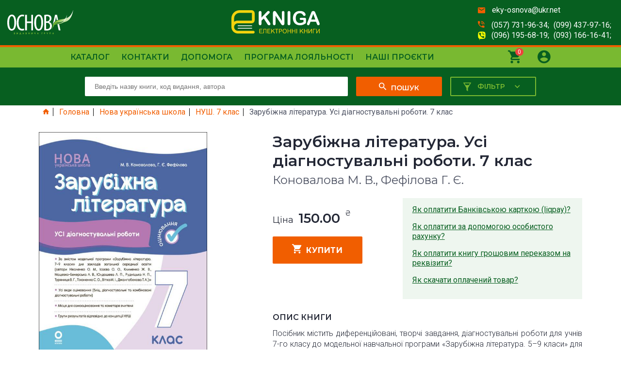

--- FILE ---
content_type: text/html
request_url: https://e-kniga.in.ua/product/Zarubzhna-lteratura-Us-dagnostuvaln-roboti-7-klas/
body_size: 12791
content:
<!DOCTYPE html>
<html lang="en">
<head>
    <meta charset="UTF-8">
    <meta name="viewport" content="width=device-width, initial-scale=1">
    <base href="https://e-kniga.in.ua/" />
    <title>Зарубіжна література. Усі діагностувальні роботи. 7 клас</title>
    <meta name="keywords" content="Зарубіжна література. Усі діагностувальні роботи. 7 клас, скачати, купити">
    <meta name="description" content="Посібник містить диференційовані, творчі завдання, діагностувальні роботи для учнів 7-го класу до модельної навчальної програми «Зарубіжна література. 5–9 класи">

    <link href="https://fonts.googleapis.com/css?family=Roboto:300, 400,500,700&display=swap" rel="stylesheet">
    <link href="https://fonts.googleapis.com/css?family=Montserrat:300,400,500,600,700&display=swap" rel="stylesheet">    <link rel="stylesheet" href="./templates/ebook/styles/styles.css">
    <link rel="stylesheet" href="./templates/ebook/styles/add.css?v=3">
    <script src="./templates/ebook//scripts/jquery-3.4.1.min.js" integrity="sha256-CSXorXvZcTkaix6Yvo6HppcZGetbYMGWSFlBw8HfCJo=" crossorigin="anonymous"></script>
    <script src="./templates/ebook/scripts/jquery.selectric.js"></script>
    <script src="./templates/ebook/scripts/owl.carousel.min.js"></script>
    <script src="./templates/ebook/scripts/jquery.fancybox.js"></script>
    <script src="./templates/ebook/scripts/jquery.mask.js"></script>
    <script src="./templates/ebook/scripts/bpopup.js"></script>
    <script src="./templates/ebook/scripts/main.js"></script>
    <link rel="shortcut icon" href="./templates/ebook/images/favicon-green-newnewnews.png" type="image/png">
<meta name="google-site-verification" content="hZF3fRm8psCC07ipCWCgGQWnA8bDBxrez6fgUIooHIc" />
 

 <!-- Hotjar Tracking Code for e-kniga.in.ua -->
<script>
    (function(h,o,t,j,a,r){
        h.hj=h.hj||function(){(h.hj.q=h.hj.q||[]).push(arguments)};
        h._hjSettings={hjid:80828,hjsv:5};
        a=o.getElementsByTagName('head')[0];
        r=o.createElement('script');r.async=1;
        r.src=t+h._hjSettings.hjid+j+h._hjSettings.hjsv;
        a.appendChild(r);
    })(window,document,'//static.hotjar.com/c/hotjar-','.js?sv=');
</script>

</head>
<body>
    <header>
    <div class="header-top">
        <div class="mobile-nav-btn">
            <i class="zmdi zmdi-menu"></i>
        </div>
        <div class="ebok-logo">
            <a href="/"><img src="./templates/ebook/images/osnova-logo.svg" alt="osnova"></a>
        </div>
        <div class="ebok-logo">
            <a href="/"><img src="./templates/ebook/images/e-kniga-logo.svg" alt="e-kniga"></a>
        </div>
        <ul class="header-links">
            <li>
                <i class="zmdi zmdi-email"></i>
                <a href="mailto:eky-osnova@ukr.net">eky-osnova@ukr.net</a>
            </li>
            <li>
                <i class="zmdi zmdi-phone-in-talk"></i>

                <p>
                    <a href="tel:0577319634">(057) 731-96-34&#059;</a>
                    <a href="tel:0994379716">(099) 437-97-16&#059;</a>
                    <a class="vbr" href="tel:0961956819">(096) 195-68-19&#059;</a>
                    <a href="tel:0931661641">(093) 166-16-41&#059;</a>
                </p>
            </li>
        </ul>
        <ul class="mobile-header-toolbar">
            <li>
                <button class="search-btn">
                    <i class="zmdi zmdi-search"></i>
                </button>
            </li>
            <li>
                <button class="filter-btn">
                    <img src="./templates/ebook/images/filter-24px.svg" alt="">
                    <i class="zmdi zmdi-close"></i>
                </button>
            </li>
            <li>
                <button class="cart-btn">
                    <i class="zmdi zmdi-shopping-cart"></i>
                    <span class="header-cart-count">0</span>
                </button>
            </li>
            <li>
                <button class="user-acc-btn">
                    <i class="zmdi zmdi-account-circle"></i>
                </button>
            </li>
        </ul>
    </div>
    <div class="header-bottom-wrapper">
        <div class="header-bottom">
            <nav>
                <ul>
                    <li>
                        <a href="#">Каталог</a>
                        <div class="open-second-lvl-dropdown">
                            <i class="zmdi zmdi-caret-down"></i>
                        </div>
                        <ul class="drop-drown-menu">
                             <li>
                                <a style="color: #ec1212;" href="listproducts.php?discount=true">Акції та знижки</a>
                            </li>
                                                                                                                                                                                                                                                                                                                          <li>
                                <a href="category/Batkam/">Батькам</a>
                            </li>
                                                                                                                                                                                                                                                                                                                                                                                                                                                                                                                                                                                                                                                                                                                                                                                                                                                                                                                                               <li>
                                <a href="category/Zagalna-metodika/">Загальна методика</a>
                            </li>
                                                                                                                                                                                                                                   <li>
                                <a href="category/ZDO/">ЗДО</a>
                            </li>
                                                                                                                                                                                                                                                                                                                                                                                                                                                                                                                                                                                                                                                                                                                                                                                                                                                                                                                                                                                                                                                                                                                          <li>
                                <a href="category/Nova-ukrainska-shkola/">Нова українська школа</a>
                            </li>
                                                                                                                                                                                                                                                                                                                                                                                                                                                                                                                                                                                                                                                                                                                                                                                                                                                                                                                                               <li>
                                <a href="category/Pozaklasna-robota/">Позакласна робота</a>
                            </li>
                                                                                                                 <li>
                                <a href="category/Pochatkova-shkola/">Початкова школа</a>
                            </li>
                                                                                                                                                                                                                                                                                                                                                     <li>
                                <a href="category/Psihologu-Logopedu/">Психологу. Логопеду</a>
                            </li>
                                                                                                                                                                          <li>
                                <a href="category/Starsha-shkola/">Старша школа</a>
                            </li>
                                                                                                                                                                                                                                                                                                                                                                                                                                                                                                                                <li>
                                <a href="category/Upravlinnya-shkoloyu/">Управління школою</a>
                            </li>
                                                                                                                                                                                                                                                                                                                                                                                                                                                                                                                                                                                                                                                                                                                                                                                                                                                         
                        </ul>
                    </li>
                    <li ><a href="page/contacts/">Контакти</a></li>
                    <li ><a href="page/help/">Допомога</a></li>
                    <li ><a href="page/loyalty/">Програма лояльності</a></li>
                    <li ><a href="page/projects/">Наші проєкти</a></li>
                </ul>
            </nav>
            <div class="user-actions">
                <div class="header-cart">
                    <a href="cart.php"><i class="zmdi zmdi-shopping-cart"></i></a>
                    <span class="header-cart-count">0</span>
                    <div class="header-minicart">
                        <h3 class="changethis">Книги, додані у кошик</h3>
                        <h3 class="changethis2" style="display: none;">Ваш кошик порожній</h3>
                        <ul class="minicart-items">

                        </ul>

                        <div class="minicart-actions">
                            <a href="cart.php?addittocart=1" class="buy-products">Оформити замовлення</a>
                            <a href="/" class="continue-shopping">Продовжити покупки</a>
                        </div>
                    </div>
                </div>

                <div class="user-account">
                    
                    
                                        <a href="#"><i class="zmdi zmdi-account-circle"></i></a>
                    <ul class="user-account-dropdown">
                        <li>
                            <a href="login.php"><i class="zmdi zmdi-sign-in"></i> Вхід</a>
                        </li>
                        <li>
                            <a  class="register-new-user"><i class="zmdi zmdi-account-add"></i>Реєстрація</a>
                        </li>
                    </ul>
                                    </div>
            </div>
        </div>
    </div>
    <div class="header-search has-filter-button">
        <form action="listproducts.php" method="get" >
            <input value="" type="text" placeholder="Введіть назву книги, код видання, автора" name="search">
            <button><i class="zmdi zmdi-search"></i><span>Пошук</span></button>
            <button class="open-category-filter-btn"><svg width="24" height="24" viewBox="0 0 24 24" fill="white" xmlns="http://www.w3.org/2000/svg">
                <path d="M3.75 4L10.5 15.3205V19.75L13.5 22V15.3205L20.25 4H3.75ZM17.6093 5.5L15.3735 9.25H8.6265L6.39075 5.5H17.6093Z" fill="#79B931"/>
            </svg>
                <span>Фільтр</span><i class="zmdi zmdi-chevron-down"></i></button>
        </form>
    </div>
    <div class="header-filters header-filters-category">

            <ul class="tab-labels">
                <li class="filter-tab-label   active" data-tab-content="elementary-school">Початкова школа</li>
                <li class="filter-tab-label " data-tab-content="old-school">Старша школа</li>
                <li class="filter-tab-label " data-tab-content="zdo">ЗДО</li>
            </ul>
            <div class="tab-content elementary-school   active">
                <form action="listproducts.php"  class="topfilterform">
                    <div class="filter-param">
                        <label for="subject">Предмет</label>
                        <select name="cat_id" id="subject">
                        	<option value="26">Будь-який</option>
                        	                        	
                            <option  value="77">Інформатика</option>
                                                    	
                            <option  value="78">Інші книги</option>
                                                    	
                            <option  value="75">Англійська мова</option>
                                                    	
                            <option  value="76">Варіативний курс</option>
                                                    	
                            <option  value="79">Математика</option>
                                                    	
                            <option  value="109">Музичне мистецтво</option>
                                                    	
                            <option  value="80">Навчання грамоти</option>
                                                    	
                            <option  value="81">Образотворче мистецтво</option>
                                                    	
                            <option  value="82">Основи здоров'я</option>
                                                    	
                            <option  value="83">Письмо</option>
                                                    	
                            <option  value="84">Природознавство</option>
                                                    	
                            <option  value="86">Трудове навчання</option>
                                                    	
                            <option  value="87">Українська мова</option>
                                                    	
                            <option  value="88">Фізична культура</option>
                                                    	
                            <option  value="89">Читання</option>
                                                    	
                            <option  value="91">Я і Україна</option>
                                                    	
                            <option  value="90">Я досліджую світ</option>
                                                    	
                            <option  value="92">Я у світі</option>
                                                    </select>
                    </div>

                    <div class="filter-param">
                        <label for="school-class">Клас</label>
                        <select name="params[1]" id="school-class">
                        	<option value="">Будь-який</option>
                           	
 <option   value="7">1 клас</option>
                            
                            
 <option   value="8">2 клас</option>
                            
                            
 <option   value="9">3 клас</option>
                            
                            
 <option   value="10">4 клас</option>
                            
                            
                           
                            
                            
                           
                            
                            
                           
                            
                            
                           
                            
                            
                           
                            
                            
                           
                            
                            
                           
                            
                                                    </select>
                    </div>
                    <div class="filter-param">
                        <label for="serial">Серія</label>
                        <select name="params[2]" id="serial">
                            <option value="">Будь-яка</option>
                                                       <option  value="156">Activity book</option>
                                                        <option  value="162">PRO науку</option>
                                                        <option  value="108">А мій не такий, як усі</option>
                                                        <option  value="116">Абетка керівника</option>
                                                        <option  value="186">Адвент</option>
                                                        <option  value="86">Адміністратору школи</option>
                                                        <option  value="82">Бібліотека журналу</option>
                                                        <option  value="170">Бібліотечка вчителя</option>
                                                        <option  value="92">Бібліотечка школяра</option>
                                                        <option  value="177">ВАУ-математика</option>
                                                        <option  value="118">Варіативний курс</option>
                                                        <option  value="163">Веселий тренажер</option>
                                                        <option  value="124">Вихователю ГПД</option>
                                                        <option  value="84">Виховна робота</option>
                                                        <option  value="98">Впевнений старт</option>
                                                        <option  value="161">Візуалізований довідник</option>
                                                        <option  value="91">Готуємось до ЗНО</option>
                                                        <option  value="166">Готуємось до НУШ</option>
                                                        <option  value="147">Граматика для молодших школярів</option>
                                                        <option  value="174">ДЗУМ-навчання</option>
                                                        <option  value="126">Дидактична картотека</option>
                                                        <option  value="81">Дидактичні матеріали</option>
                                                        <option  value="83">Для турботливих батьків</option>
                                                        <option  value="97">До школи залюбки</option>
                                                        <option  value="181">Довідник учня</option>
                                                        <option  value="100">Довідники</option>
                                                        <option  value="140">Домашній репетитор</option>
                                                        <option  value="152">Експрес-підготовка</option>
                                                        <option  value="72">Електронний конструктор уроку</option>
                                                        <option  value="38">Електронний тренажер</option>
                                                        <option  value="107">Енциклопедія цікавинок</option>
                                                        <option  value="106">Життя як проект</option>
                                                        <option  value="101">Життєві компетентності</option>
                                                        <option  value="93">Життєві навички</option>
                                                        <option  value="133">ЗДО+школа</option>
                                                        <option  value="94">ЗДО. Вихователю</option>
                                                        <option  value="99">ЗДО. Керівнику</option>
                                                        <option  value="141">ЗДО. Логопеду</option>
                                                        <option  value="88">ЗДО. Музичному керівнику</option>
                                                        <option  value="157">ЗДО. Психологу</option>
                                                        <option  value="154">ЗДО. Психологія виховання</option>
                                                        <option  value="178">Збірники завдань</option>
                                                        <option  value="176">Зимові канікули</option>
                                                        <option  value="113">Золота педагогічна скарбнця</option>
                                                        <option  value="158">Зошити НУШ</option>
                                                        <option  value="137">Календарне планування</option>
                                                        <option  value="136">Класний керівник</option>
                                                        <option  value="104">Ключові компетентності</option>
                                                        <option  value="112">Книги для сім'ї</option>
                                                        <option  value="185">Кольоровий світ</option>
                                                        <option  value="142">Комп'ютер для вчителя</option>
                                                        <option  value="111">Контроль знань</option>
                                                        <option  value="89">Корисні канікули</option>
                                                        <option  value="164">Корисні навички</option>
                                                        <option  value="80">Кроки до успіху</option>
                                                        <option  value="95">Логопеду</option>
                                                        <option  value="146">Логіка</option>
                                                        <option  value="175">Літні канікули</option>
                                                        <option  value="34">Методична література</option>
                                                        <option  value="109">Моя методика</option>
                                                        <option  value="127">Мудрі казки</option>
                                                        <option  value="114">Мій зошит</option>
                                                        <option  value="76">Мій конспект</option>
                                                        <option  value="169">Мій конспект. Матеріали до уроків</option>
                                                        <option  value="129">Навчально-методичний комплект</option>
                                                        <option  value="150">Навчаюсь сам</option>
                                                        <option  value="123">Навчаємось проектувати</option>
                                                        <option  value="77">Наочні посібники</option>
                                                        <option  value="148">Настільна книга</option>
                                                        <option  value="90">Нова українська школа</option>
                                                        <option  value="165">Новий Базовий компонент</option>
                                                        <option  value="117">Новий стандарт</option>
                                                        <option  value="87">Нові формати освіти</option>
                                                        <option  value="79">Олімпіади</option>
                                                        <option  value="160">Оцінювання</option>
                                                        <option  value="153">Педагогічна майстерня. Інновації</option>
                                                        <option  value="119">Перший тренінг</option>
                                                        <option  value="135">Перші правила маленької людини</option>
                                                        <option  value="130">Поглиблене вивчення</option>
                                                        <option  value="138">Позакласні заходи</option>
                                                        <option  value="139">Популярна психологія</option>
                                                        <option  value="78">Посібник для вчителя</option>
                                                        <option  value="110">Проектна діяльність</option>
                                                        <option  value="131">Професійний довідник</option>
                                                        <option  value="120">Психологічна служба школи</option>
                                                        <option  value="145">Психологія виховання</option>
                                                        <option  value="149">Робоча документація</option>
                                                        <option  value="85">Розмовляємо правильно</option>
                                                        <option  value="121">Розумні прогулянки</option>
                                                        <option  value="96">Рік до школи</option>
                                                        <option  value="134">Соціальному педагогу</option>
                                                        <option  value="143">Творчому педагогу</option>
                                                        <option  value="75">Усі уроки</option>
                                                        <option  value="183">Хочу знати!</option>
                                                        <option  value="173">Цікаве літо</option>
                                                        <option  value="168">Цікаві завдання</option>
                                                        <option  value="184">Чаросвіт</option>
                                                        <option  value="155">Чарівна англійська. Дидактичні матеріали</option>
                                                        <option  value="125">Чемпіони знань</option>
                                                        <option  value="182">Читанки</option>
                                                        <option  value="115">Шкільна бібліотека</option>
                                                        <option  value="151">Шкільний театр</option>
                                                    </select>
                    </div>
                    <div class="filter-param">
                        <label for="type-of-publish">Вид видання</label>
                        <select name="params[3]" id="type-of-publish">
                             <option value="">Будь-який</option>
                                                        <option  value="73">Диски</option>
                                                        <option  value="24">Журнали</option>
                                                        <option  value="27">Зовнішні видавці</option>
                                                        <option  value="51">Зошити</option>
                                                        <option  value="171">Картки</option>
                                                        <option  value="74">Книги</option>
                                                        <option  value="22">Плакати</option>
                                                        <option  value="21">Презентації та конспекти</option>
                                                    </select>
                    </div>
                    <button type="submit"><img src="./templates/ebook/images/filter-24px.svg" alt=""> Застосувати</button>
                    <input type="hidden" name="topfiltercatselectedtab" id="topfiltercatselectedtab" value="elementary-school">
                </form>
            </div>
            <div class="tab-content old-school  ">
                <form action="listproducts.php"  class="topfilterform">
                    <div class="filter-param">
                        <label for="cat_id">Предмет</label>
                        <select name="cat_id" id="old-school-subject">
                          <option value="27">Будь-який</option>
                                                      
                            <option  value="53">Інформатика</option>
                                                      
                            <option  value="54">Історія України</option>
                                                      
                            <option  value="34">Алгебра</option>
                                                      
                            <option  value="45">Англійська мова</option>
                                                      
                            <option  value="46">Біологія</option>
                                                      
                            <option  value="47">Всесвітня історія</option>
                                                      
                            <option  value="48">Географія</option>
                                                      
                            <option  value="49">Геометрія</option>
                                                      
                            <option  value="50">Громадянська освіта</option>
                                                      
                            <option  value="74">Друга іноземна мова</option>
                                                      
                            <option  value="70">Екологія</option>
                                                      
                            <option  value="51">Економіка</option>
                                                      
                            <option  value="52">Зарубіжна література</option>
                                                      
                            <option  value="108">Захист Вітчизни</option>
                                                      
                            <option  value="103">ЗНО</option>
                                                      
                            <option  value="55">Математика</option>
                                                      
                            <option  value="56">Мистецтво</option>
                                                      
                            <option  value="57">Основи здоров'я</option>
                                                      
                            <option  value="114">Пізнаємо природу</option>
                                                      
                            <option  value="58">Правознавство</option>
                                                      
                            <option  value="59">Природознавство</option>
                                                      
                            <option  value="60">Трудове навчання</option>
                                                      
                            <option  value="61">Українська література</option>
                                                      
                            <option  value="64">Українська мова</option>
                                                      
                            <option  value="66">Фізика</option>
                                                      
                            <option  value="67">Фізична культура</option>
                                                      
                            <option  value="69">Факультативні предмети</option>
                                                      
                            <option  value="68">Хімія</option>
                                                    </select>
                    </div>
                    <div class="filter-param">
                        <label for="old-school-class">Клас

                        </label>
                        <select name="params[1]" id="old-school-class">
                             <option value="">Будь-який</option>

                                                       
                           
   
                                                       
                           
   
                                                       
                           
   
                                                       
                           
   
                                                       
                                   <option   value="11">5 клас</option>                    
   
                                                       
                                   <option   value="12">6 клас</option>                    
   
                                                       
                                   <option   value="13">7 клас</option>                    
   
                                                       
                                   <option   value="14">8 клас</option>                    
   
                                                       
                                   <option   value="15">9 клас</option>                    
   
                                                       
                                   <option   value="16">10 клас</option>                    
   
                                                       
                                   <option   value="17">11 клас</option>                    
   
                                                    </select>
                    </div>
                    <div class="filter-param">
                        <label for="old-school-serial">Серія</label>
                        <select name="params[2]" id="old-school-serial">
                            <option value="">Будь-яка</option>
                                                         <option    value="156">Activity book</option>
                                                        <option    value="162">PRO науку</option>
                                                        <option    value="108">А мій не такий, як усі</option>
                                                        <option    value="116">Абетка керівника</option>
                                                        <option    value="186">Адвент</option>
                                                        <option    value="86">Адміністратору школи</option>
                                                        <option    value="82">Бібліотека журналу</option>
                                                        <option    value="170">Бібліотечка вчителя</option>
                                                        <option    value="92">Бібліотечка школяра</option>
                                                        <option    value="177">ВАУ-математика</option>
                                                        <option    value="118">Варіативний курс</option>
                                                        <option    value="163">Веселий тренажер</option>
                                                        <option    value="124">Вихователю ГПД</option>
                                                        <option    value="84">Виховна робота</option>
                                                        <option    value="98">Впевнений старт</option>
                                                        <option    value="161">Візуалізований довідник</option>
                                                        <option    value="91">Готуємось до ЗНО</option>
                                                        <option    value="166">Готуємось до НУШ</option>
                                                        <option    value="147">Граматика для молодших школярів</option>
                                                        <option    value="174">ДЗУМ-навчання</option>
                                                        <option    value="126">Дидактична картотека</option>
                                                        <option    value="81">Дидактичні матеріали</option>
                                                        <option    value="83">Для турботливих батьків</option>
                                                        <option    value="97">До школи залюбки</option>
                                                        <option    value="181">Довідник учня</option>
                                                        <option    value="100">Довідники</option>
                                                        <option    value="140">Домашній репетитор</option>
                                                        <option    value="152">Експрес-підготовка</option>
                                                        <option    value="72">Електронний конструктор уроку</option>
                                                        <option    value="38">Електронний тренажер</option>
                                                        <option    value="107">Енциклопедія цікавинок</option>
                                                        <option    value="106">Життя як проект</option>
                                                        <option    value="101">Життєві компетентності</option>
                                                        <option    value="93">Життєві навички</option>
                                                        <option    value="133">ЗДО+школа</option>
                                                        <option    value="94">ЗДО. Вихователю</option>
                                                        <option    value="99">ЗДО. Керівнику</option>
                                                        <option    value="141">ЗДО. Логопеду</option>
                                                        <option    value="88">ЗДО. Музичному керівнику</option>
                                                        <option    value="157">ЗДО. Психологу</option>
                                                        <option    value="154">ЗДО. Психологія виховання</option>
                                                        <option    value="178">Збірники завдань</option>
                                                        <option    value="176">Зимові канікули</option>
                                                        <option    value="113">Золота педагогічна скарбнця</option>
                                                        <option    value="158">Зошити НУШ</option>
                                                        <option    value="137">Календарне планування</option>
                                                        <option    value="136">Класний керівник</option>
                                                        <option    value="104">Ключові компетентності</option>
                                                        <option    value="112">Книги для сім'ї</option>
                                                        <option    value="185">Кольоровий світ</option>
                                                        <option    value="142">Комп'ютер для вчителя</option>
                                                        <option    value="111">Контроль знань</option>
                                                        <option    value="89">Корисні канікули</option>
                                                        <option    value="164">Корисні навички</option>
                                                        <option    value="80">Кроки до успіху</option>
                                                        <option    value="95">Логопеду</option>
                                                        <option    value="146">Логіка</option>
                                                        <option    value="175">Літні канікули</option>
                                                        <option    value="34">Методична література</option>
                                                        <option    value="109">Моя методика</option>
                                                        <option    value="127">Мудрі казки</option>
                                                        <option    value="114">Мій зошит</option>
                                                        <option    value="76">Мій конспект</option>
                                                        <option    value="169">Мій конспект. Матеріали до уроків</option>
                                                        <option    value="129">Навчально-методичний комплект</option>
                                                        <option    value="150">Навчаюсь сам</option>
                                                        <option    value="123">Навчаємось проектувати</option>
                                                        <option    value="77">Наочні посібники</option>
                                                        <option    value="148">Настільна книга</option>
                                                        <option    value="90">Нова українська школа</option>
                                                        <option    value="165">Новий Базовий компонент</option>
                                                        <option    value="117">Новий стандарт</option>
                                                        <option    value="87">Нові формати освіти</option>
                                                        <option    value="79">Олімпіади</option>
                                                        <option    value="160">Оцінювання</option>
                                                        <option    value="153">Педагогічна майстерня. Інновації</option>
                                                        <option    value="119">Перший тренінг</option>
                                                        <option    value="135">Перші правила маленької людини</option>
                                                        <option    value="130">Поглиблене вивчення</option>
                                                        <option    value="138">Позакласні заходи</option>
                                                        <option    value="139">Популярна психологія</option>
                                                        <option    value="78">Посібник для вчителя</option>
                                                        <option    value="110">Проектна діяльність</option>
                                                        <option    value="131">Професійний довідник</option>
                                                        <option    value="120">Психологічна служба школи</option>
                                                        <option    value="145">Психологія виховання</option>
                                                        <option    value="149">Робоча документація</option>
                                                        <option    value="85">Розмовляємо правильно</option>
                                                        <option    value="121">Розумні прогулянки</option>
                                                        <option    value="96">Рік до школи</option>
                                                        <option    value="134">Соціальному педагогу</option>
                                                        <option    value="143">Творчому педагогу</option>
                                                        <option    value="75">Усі уроки</option>
                                                        <option    value="183">Хочу знати!</option>
                                                        <option    value="173">Цікаве літо</option>
                                                        <option    value="168">Цікаві завдання</option>
                                                        <option    value="184">Чаросвіт</option>
                                                        <option    value="155">Чарівна англійська. Дидактичні матеріали</option>
                                                        <option    value="125">Чемпіони знань</option>
                                                        <option    value="182">Читанки</option>
                                                        <option    value="115">Шкільна бібліотека</option>
                                                        <option    value="151">Шкільний театр</option>
                                                    </select>
                    </div>
                    <div class="filter-param">
                        <label for="old-school-type-of-publish">Вид видання</label>
                        <select name="params[3]" id="old-school-type-of-publish">
                            <option value="">Будь-який</option>
                             <option   value="73">Диски</option>
                                                        <option   value="24">Журнали</option>
                                                        <option   value="27">Зовнішні видавці</option>
                                                        <option   value="51">Зошити</option>
                                                        <option   value="171">Картки</option>
                                                        <option   value="74">Книги</option>
                                                        <option   value="22">Плакати</option>
                                                        <option   value="21">Презентації та конспекти</option>
                                                    </select>
                    </div>
                    <button type="submit"><img src="./templates/ebook/images/filter-24px.svg" alt=""> Застосувати</button>
                    <input type="hidden" name="topfiltercatselectedtab" id="topfiltercatselectedtab" value="old-school">
                </form>
            </div>
            <div class="tab-content zdo ">
                <form action="listproducts.php"  class="topfilterform ">
                    <div class="filter-param">
                        <label for="zdo-position">Посада</label>
                        <select name="params[7]" id="zdo-position">
                        <option value="">Будь-яка</option>
                                                        <option   value="53">Вихователь</option>
                                                        <option   value="56">Керівник</option>
                                                        <option   value="102">Музичний керівник</option>
                                                        <option   value="103">Психолог</option>
                                                    </select>
                    </div>
                    <div class="filter-param">
                        <label for="zdo-age">Вік</label>
                        <select name="params[8]" id="zdo-age">
                            <option value="">Будь-який</option>
                                                        <option  value="46">3-й рік життя</option>
                                                        <option  value="47">4-й рік життя</option>
                                                        <option  value="49">5-й рік життя</option>
                                                        <option  value="50">6-й рік життя</option>
                                                    </select>
                    </div>
                    <div class="filter-param">
                        <label for="zdo-serial">Серія</label>
                        <select name="params[2]" id="zdo-serial">
                            <option value="">Будь-яка</option>
                                                       <option  value="156">Activity book</option>
                                                        <option  value="162">PRO науку</option>
                                                        <option  value="108">А мій не такий, як усі</option>
                                                        <option  value="116">Абетка керівника</option>
                                                        <option  value="186">Адвент</option>
                                                        <option  value="86">Адміністратору школи</option>
                                                        <option  value="82">Бібліотека журналу</option>
                                                        <option  value="170">Бібліотечка вчителя</option>
                                                        <option  value="92">Бібліотечка школяра</option>
                                                        <option  value="177">ВАУ-математика</option>
                                                        <option  value="118">Варіативний курс</option>
                                                        <option  value="163">Веселий тренажер</option>
                                                        <option  value="124">Вихователю ГПД</option>
                                                        <option  value="84">Виховна робота</option>
                                                        <option  value="98">Впевнений старт</option>
                                                        <option  value="161">Візуалізований довідник</option>
                                                        <option  value="91">Готуємось до ЗНО</option>
                                                        <option  value="166">Готуємось до НУШ</option>
                                                        <option  value="147">Граматика для молодших школярів</option>
                                                        <option  value="174">ДЗУМ-навчання</option>
                                                        <option  value="126">Дидактична картотека</option>
                                                        <option  value="81">Дидактичні матеріали</option>
                                                        <option  value="83">Для турботливих батьків</option>
                                                        <option  value="97">До школи залюбки</option>
                                                        <option  value="181">Довідник учня</option>
                                                        <option  value="100">Довідники</option>
                                                        <option  value="140">Домашній репетитор</option>
                                                        <option  value="152">Експрес-підготовка</option>
                                                        <option  value="72">Електронний конструктор уроку</option>
                                                        <option  value="38">Електронний тренажер</option>
                                                        <option  value="107">Енциклопедія цікавинок</option>
                                                        <option  value="106">Життя як проект</option>
                                                        <option  value="101">Життєві компетентності</option>
                                                        <option  value="93">Життєві навички</option>
                                                        <option  value="133">ЗДО+школа</option>
                                                        <option  value="94">ЗДО. Вихователю</option>
                                                        <option  value="99">ЗДО. Керівнику</option>
                                                        <option  value="141">ЗДО. Логопеду</option>
                                                        <option  value="88">ЗДО. Музичному керівнику</option>
                                                        <option  value="157">ЗДО. Психологу</option>
                                                        <option  value="154">ЗДО. Психологія виховання</option>
                                                        <option  value="178">Збірники завдань</option>
                                                        <option  value="176">Зимові канікули</option>
                                                        <option  value="113">Золота педагогічна скарбнця</option>
                                                        <option  value="158">Зошити НУШ</option>
                                                        <option  value="137">Календарне планування</option>
                                                        <option  value="136">Класний керівник</option>
                                                        <option  value="104">Ключові компетентності</option>
                                                        <option  value="112">Книги для сім'ї</option>
                                                        <option  value="185">Кольоровий світ</option>
                                                        <option  value="142">Комп'ютер для вчителя</option>
                                                        <option  value="111">Контроль знань</option>
                                                        <option  value="89">Корисні канікули</option>
                                                        <option  value="164">Корисні навички</option>
                                                        <option  value="80">Кроки до успіху</option>
                                                        <option  value="95">Логопеду</option>
                                                        <option  value="146">Логіка</option>
                                                        <option  value="175">Літні канікули</option>
                                                        <option  value="34">Методична література</option>
                                                        <option  value="109">Моя методика</option>
                                                        <option  value="127">Мудрі казки</option>
                                                        <option  value="114">Мій зошит</option>
                                                        <option  value="76">Мій конспект</option>
                                                        <option  value="169">Мій конспект. Матеріали до уроків</option>
                                                        <option  value="129">Навчально-методичний комплект</option>
                                                        <option  value="150">Навчаюсь сам</option>
                                                        <option  value="123">Навчаємось проектувати</option>
                                                        <option  value="77">Наочні посібники</option>
                                                        <option  value="148">Настільна книга</option>
                                                        <option  value="90">Нова українська школа</option>
                                                        <option  value="165">Новий Базовий компонент</option>
                                                        <option  value="117">Новий стандарт</option>
                                                        <option  value="87">Нові формати освіти</option>
                                                        <option  value="79">Олімпіади</option>
                                                        <option  value="160">Оцінювання</option>
                                                        <option  value="153">Педагогічна майстерня. Інновації</option>
                                                        <option  value="119">Перший тренінг</option>
                                                        <option  value="135">Перші правила маленької людини</option>
                                                        <option  value="130">Поглиблене вивчення</option>
                                                        <option  value="138">Позакласні заходи</option>
                                                        <option  value="139">Популярна психологія</option>
                                                        <option  value="78">Посібник для вчителя</option>
                                                        <option  value="110">Проектна діяльність</option>
                                                        <option  value="131">Професійний довідник</option>
                                                        <option  value="120">Психологічна служба школи</option>
                                                        <option  value="145">Психологія виховання</option>
                                                        <option  value="149">Робоча документація</option>
                                                        <option  value="85">Розмовляємо правильно</option>
                                                        <option  value="121">Розумні прогулянки</option>
                                                        <option  value="96">Рік до школи</option>
                                                        <option  value="134">Соціальному педагогу</option>
                                                        <option  value="143">Творчому педагогу</option>
                                                        <option  value="75">Усі уроки</option>
                                                        <option  value="183">Хочу знати!</option>
                                                        <option  value="173">Цікаве літо</option>
                                                        <option  value="168">Цікаві завдання</option>
                                                        <option  value="184">Чаросвіт</option>
                                                        <option  value="155">Чарівна англійська. Дидактичні матеріали</option>
                                                        <option  value="125">Чемпіони знань</option>
                                                        <option  value="182">Читанки</option>
                                                        <option  value="115">Шкільна бібліотека</option>
                                                        <option  value="151">Шкільний театр</option>
                                                    </select>
                    </div>
                    <div class="filter-param">
                        <label for="type-of-publish">Вид видання</label>
                        <select name="params[3]" id="zdo-type-of-publish">
                            <option value="">Будь-який</option>
                                                        <option   value="73">Диски</option>
                                                        <option   value="24">Журнали</option>
                                                        <option   value="27">Зовнішні видавці</option>
                                                        <option   value="51">Зошити</option>
                                                        <option   value="171">Картки</option>
                                                        <option   value="74">Книги</option>
                                                        <option   value="22">Плакати</option>
                                                        <option   value="21">Презентації та конспекти</option>
                                                    </select>
                    </div>
                    <button type="submit"><img src="./templates/ebook/images/filter-24px.svg" alt=""> Застосувати</button>
                    <input type="hidden" name="topfiltercat" value="true">
                    <input type="hidden" name="topfiltercatselectedtab" id="topfiltercatselectedtab" value="zdo">
                    
                </form>
            </div>
        </div>
</header>
    <ul class="breadcrumbs">
        <li><a href="#"><i class="zmdi zmdi-home"></i></a></li>
        
       
                         
                          
          
         <li><a href="index.php">Головна </a></li>  
         <li><a href="category/Nova-ukrainska-shkola/">Нова українська школа</a></li>  <li><a href="/category/USh-7-klas/">НУШ. 7 клас</a></li>
          <li class="active"><a href="#">Зарубіжна література. Усі діагностувальні роботи. 7 клас</a></li>
         
                                            
          
                                             
        
                      
       
    </ul>
    <div class="wrapper">
        <div class="product-content clearfix">
                        <div class="product-page-left">
                <div class="product-image"><img src="picture___520___1040___2025-8-4-12-04-27_file_691.jpg" alt="">
                                         </div>

                                <div class="product-pages-gallery">
                    <a class="see-all-page" href="./prod_img/preview/0-KZP026-d1_blok.png"><i class="zmdi zmdi-zoom-in"></i>Переглянути сторінки</a>
                                                                                                    <a href="./prod_img/preview/1-KZP026-d1_blok.png"><img src="./prod_img/preview/1-KZP026-d1_blok.png"></a>
                                                                                <a href="./prod_img/preview/2-KZP026-d1_blok.png"><img src="./prod_img/preview/2-KZP026-d1_blok.png"></a>
                                                                                <a href="./prod_img/preview/3-KZP026-d1_blok.png"><img src="./prod_img/preview/3-KZP026-d1_blok.png"></a>
                                                                                <a href="./prod_img/preview/4-KZP026-d1_blok.png"><img src="./prod_img/preview/4-KZP026-d1_blok.png"></a>
                                                           
                </div>
                


                <ul class="product-info-table">
                                        <li>
                        <p>Видавничий код:</p>
                        <span>КЗП026</span>
                    </li>
                                                            <li>
                        <p>Автор:</p>
                        <span>Коновалова М. В., Фефілова Г. Є.</span>
                    </li>
                                                              <li>
                        <p>Кількість сторінок:</p>
                        <span>80</span>
                    </li>
                                                            <li>
                        <p>ISBN:</p>
                        <span>978-617-00-4247-7</span>
                    </li>
                    



                                  
                                


                    <li>
                        <p>Мова:</p>
                        <span>
Українська
                        </span>
                    </li>
                                        <li>
                        <p>Видання:</p>
                        <span>
Чорно-біле
                        </span>
                    </li>
                                        <li>
                        <p>Рік видання:</p>
                        <span>
2025
                        </span>
                    </li>
                                        <li>
                        <p>Вид видання:</p>
                        <span>
Книги
                        </span>
                    </li>
                                        <li>
                        <p>Серія:</p>
                        <span>
Оцінювання
                        </span>
                    </li>
                                        <li>
                        <p>Клас:</p>
                        <span>
7
                        </span>
                    </li>
                        

                     <li>
                        <p>Формат:</p>
                        <span>pdf</span>
                    </li>
                                         <li>
                        <p>Розмір файлу:</p>
                        <span>6.43 мб.</span>
                    </li>
                    
                </ul>
            </div>
            <input type="hidden" name="pr_id" id="pr_id" value="9746">
            <div class="product-page-right">
                <h1 class="product-name">Зарубіжна література. Усі діагностувальні роботи. 7 клас</h1>
                <h2 class="product-author">Коновалова М. В., Фефілова Г. Є.</h2>
                <div class="product-price-block clearfix">
                    <div class="price-block">
                        <div class="price-row">

                         <p>Ціна<span>150.00</span><sup>₴</sup></p>
                        

                           
                        </div>
                        <a onClick="addtocart(9746)" class="buy-product"><i class="zmdi zmdi-shopping-cart"></i>купити</a>
                    </div>
                    <ul class="info-links-block">
                        <li><a href="/page/help/#help5">Як оплатити Банківською карткою (liqpay)?</a></li>
                        <li><a href="/page/help/#help6">Як оплатити за допомогою особистого рахунку?</a></li>
                        <li><a href="/page/help/#help7">Як оплатити книгу грошовим переказом на реквізити?</a></li>
                        <li><a href="/page/help/#help8">Як скачати оплачений товар?</a></li>
                    </ul>
                </div>
                <div class="description">
                    <h4 class="title">Опис книги</h4>
                    <p>Посібник містить диференційовані, творчі завдання, діагностувальні роботи для учнів 7-го класу до модельної навчальної програми &laquo;Зарубіжна література. 5&ndash;9 класи&raquo; для закладів загальної середньої освіти (у редакції 2023 року) (автори Ніколенко О. М., Ісаєва О. О., Клименко Ж. В., Мацевко-Бекерська Л. В., Юлдашева Л. П., Рудніцька Н. П., Туряниця В. Г., Тіхоненко С. О., Вітко М. І., Джангобекова Т. А.). Завдання дібрано для всіх видів оцінювання, зокрема: бліцопитування (теоретичний матеріал і матеріали на знання тексту); поточні діагностувальні роботи; комбіновані діагностувальні роботи (тестування, різнорівневі практичні завдання). Роботи розміщено на окремих аркушах (за варіантами), наприкінці яких відведено місце для самооцінювання здобувачів освіти й коментаря вчителя.</p>
<p>Для вчителів зарубіжної літератури, учнів 7-х класів Нової української школи.</p>
                </div>
                <div class="books-content">
                    <h4 class="title">Зміст <div class="open-mobile-content"><i class="zmdi zmdi-chevron-down"></i></div></h4>
                    <div class="content-info">
                        <p>Діагностувальна робота № 1. Вступ. Роль художнього перекладу в сучасну добу .&nbsp; .&nbsp; .&nbsp; .&nbsp; . 4</p>
<p>Бліцопитування № 1. Герої та героїні балад. Фольклорні балади . . . . 6</p>
<p>Діагностувальна робота № 2. Герої та героїні балад. Фольклорні балади .&nbsp; . 8</p>
<p>Бліцопитування № 2. Герої та героїні балад. Літературні балади. Йоганн Крістоф Фрідріх Шиллер. &laquo;Рукавичка&raquo; .&nbsp; .&nbsp; .12</p>
<p>Діагностувальна робота № 3. Герої та героїні балад. Літературні балади. Адам Міцкевич &laquo;Світязь&raquo; .&nbsp; .&nbsp; .&nbsp; . 14</p>
<p>Бліцопитування № 3. Герої та героїні балад. Літературні балади. Роберт Льюїс Стівенсон. &laquo;Балада про вересовий трунок&raquo; .&nbsp; .&nbsp; .16</p>
<p>Комбінована діагностувальна робота № 1. Вступ. Переклад і оригінал. Герої та героїні балад .&nbsp; .&nbsp; .&nbsp; .18</p>
<p>Діагностувальна робота № 4. Лицарство в літературІ. Вальтер Скотт. &laquo;Айвенго&raquo; . . . . 22</p>
<p>Бліцопитування № 4. Лицарство в літературІ. Вальтер Скотт. &laquo;Айвенго&raquo; .&nbsp; .&nbsp; . 24</p>
<p>Діагностувальна робота № 5. Лицарство в літературІ. Вальтер Скотт. &laquo;Айвенго&raquo; . . . . . 26</p>
<p>Діагностувальна робота № 6. Пам&rsquo;ятаємо про минуле. Джон Бойн. &laquo;Хлопчик у смугастій піжамі&raquo; .&nbsp; .&nbsp; .&nbsp; .&nbsp; .30</p>
<p>Комбінована діагностувальна робота № 2. Лицарство в літературІ. Пам&rsquo;ятаємо про минуле . . . . . 34</p>
<p>Бліцопитування № 5. Сила дружби і кохання. О. Генрі &laquo;Дари волхвів&raquo;, &laquo;Останній листок&raquo; .&nbsp; .&nbsp; .&nbsp; .&nbsp; .38</p>
<p>Діагностувальна робота № 7. Розслідуємо детективні історії. Е. А. По &laquo;Золотий жук&raquo; . . . . . 40</p>
<p>Бліцопитування № 6. Розслідуємо детективні історії. Артур Конан Дойл. &laquo;Спілка рудих&raquo; . . . . . . 44</p>
<p>Бліцопитування № 7. Розслідуємо детективні історії. Артур Конан Дойл. &laquo;Пістрява стрічка&raquo; .&nbsp; .&nbsp; .&nbsp; .46</p>
<p>Комбінована діагностувальна робота № 3. Розслідуємо детективні історії . . . 48</p>
<p>Бліцопитування № 8. Особиста відповідальність. Антуан де Сент-ЕкзюперІ. &laquo;Маленький принц&raquo; .&nbsp; .&nbsp; .&nbsp; . 52</p>
<p>Діагностувальна робота № 8. Особиста відповідальність. Антуан де Сент-ЕкзюперІ. &laquo;Маленький принц&raquo; . . . . 56</p>
<p>Бліцопитування № 9. Особиста відповідальність. Рюноске Акутаґава. &laquo;Павутинка&raquo; .&nbsp; .&nbsp; .&nbsp; .&nbsp; .60</p>
<p>Комбінована діагностувальна робота № 4. Особиста відповідальність .&nbsp; . 62</p>
<p>Бліцопитування № 10. Сутність людини. Айзек Азімов. &laquo;Фах&raquo; .&nbsp; .&nbsp; .&nbsp; . 66</p>
<p>Діагностувальна робота № 9. Сутність людини. Ніл Річард Мак-Кіннон Ґейман. &laquo;Кораліна&raquo; . . . . . . 68</p>
<p>Діагностувальна робота № 10. Сутність людини. Корнелія Функе. &laquo;Чорнильне серце&raquo; . . . . . 72</p>
<p>Діагностувальна робота № 11. Контрольний класний твір .&nbsp; .&nbsp; .76</p>
                    </div>
                </div>
            </div>
        </div>
        <h3 class="related-products-title">З цим товаром також купують</h3>
        <div class="related-products owl-carousel">
                                <div class="product">
                    <div class="product-image">
                        <a href="product/Ukranska-mova-7-klas--semestr_1/"><img src="picture___300___450___2024-6-18-11-40-52_file_105.jpg" alt=""></a>
                    </div>
                    <a href="product/Ukranska-mova-7-klas--semestr_1/"><p class="product-title">Українська мова. 7 клас. ІІ се...</p></a>
                    <p class="product-author">Куцінко О. Г.</p>
                    <div class="product-price-block">
                        <p class="product-price">250.00 <sup>₴</sup></p>
                        <a onClick="addtocart(9752)">купити</a>
                    </div>
                </div>
                <div class="product">
                    <div class="product-image">
                        <a href="product/Algebra-Geometrya-Us-dagnostuvaln-roboti-7-klas/"><img src="picture___300___450___2025-8-4-11-57-01_file_652.jpg" alt=""></a>
                    </div>
                    <a href="product/Algebra-Geometrya-Us-dagnostuvaln-roboti-7-klas/"><p class="product-title">Алгебра. Геометрія. Усі діагно...</p></a>
                    <p class="product-author">Старова О. О.</p>
                    <div class="product-price-block">
                        <p class="product-price">150.00 <sup>₴</sup></p>
                        <a onClick="addtocart(9747)">купити</a>
                    </div>
                </div>
                <div class="product">
                    <div class="product-image">
                        <a href="product/Geografya-Materiki-ta-okeani-Us-dagnostuvaln-roboti-7-klas/"><img src="picture___300___450___2024-6-5-14-42-48_file_874.jpg" alt=""></a>
                    </div>
                    <a href="product/Geografya-Materiki-ta-okeani-Us-dagnostuvaln-roboti-7-klas/"><p class="product-title">Географія. Материки та океани....</p></a>
                    <p class="product-author">Подрушняк Л. І., ...</p>
                    <div class="product-price-block">
                        <p class="product-price">130.00 <sup>₴</sup></p>
                        <a onClick="addtocart(9745)">купити</a>
                    </div>
                </div>
                <div class="product">
                    <div class="product-image">
                        <a href="product/Zarubzhna-lteratura-Us-dagnostuvaln-roboti-7-klas/"><img src="picture___300___450___2025-8-4-12-04-27_file_691.jpg" alt=""></a>
                    </div>
                    <a href="product/Zarubzhna-lteratura-Us-dagnostuvaln-roboti-7-klas/"><p class="product-title">Зарубіжна література. Усі діаг...</p></a>
                    <p class="product-author">Коновалова М. В.,...</p>
                    <div class="product-price-block">
                        <p class="product-price">150.00 <sup>₴</sup></p>
                        <a onClick="addtocart(9746)">купити</a>
                    </div>
                </div>
                <div class="product">
                    <div class="product-image">
                        <a href="product/Ukranska-mova-7-klas--semestr/"><img src="picture___300___450___2025-8-4-11-16-11_file_592.jpg" alt=""></a>
                    </div>
                    <a href="product/Ukranska-mova-7-klas--semestr/"><p class="product-title">Українська мова. 7 клас. І сем...</p></a>
                    <p class="product-author">Куцінко О. Г.</p>
                    <div class="product-price-block">
                        <p class="product-price">250.00 <sup>₴</sup></p>
                        <a onClick="addtocart(9751)">купити</a>
                    </div>
                </div>
                <div class="product">
                    <div class="product-image">
                        <a href="product/Fzika-7-klas-Mj-konspekt-Materali-do-urokv/"><img src="picture___300___450___2024-7-17-10-38-33_file_345.jpg" alt=""></a>
                    </div>
                    <a href="product/Fzika-7-klas-Mj-konspekt-Materali-do-urokv/"><p class="product-title">Фізика. 7 клас. Мій конспект. ...</p></a>
                    <p class="product-author">&nbsp;</p>
                    <div class="product-price-block">
                        <p class="product-price">195.00 <sup>₴</sup></p>
                        <a onClick="addtocart(9763)">купити</a>
                    </div>
                </div>
   
        </div>
             </div><div class="new-user-popup">
                        <div class="close-popup"><i class="zmdi zmdi-close"></i></div>
                        <div class="register-user-form-popup">
                            <h3>Реєстрація нового користувача</h3>
                            <form action="register.php" id="smallreg"  method="post" class="custom-form crate-user-popup-form">
                                <div class="form-row empty-field">
                                    <input type="text" id="name" name="name" required="required"  value="">
                                    <label for="name">Ім'я та прізвище<span>*</span></label>
                                    <p>Введіть ім'я та прізвище</p>
                                </div>
                               
                                <div class="form-row empty-field">
                                    <input type="email" name="email"   value=""  id="email" required="required">
                                    <label for="email">Електронна пошта <span>*</span></label>
                                    <p>Введіть адресу електронної пошти</p>
                                </div>
                                <div class="form-row">
                                    <input type="text" value="+38" 
 name="phone" id="user-phone-popup" class="custom-phone" maxlength="18" value="+38 " minlength="18" required="required">
                                    <label for="user-phone">Телефон <span>*</span></label>
                                    <p>Введіть номер телефону</p>
                                </div>


                                <div class="form-row">
                                    <input type="text" name="please"   value=""  id="please" required="required">
                                    <label for="please">Введіть ці цифри <span class="generated-code">0017</span> <span>*</span></label>
                                    <p>Введіть цифри </p><input type="hidden" id="hidenval" name="hidenval" value="0017">
                                </div>
                                
                                
                                <div class="form-row">
                                    <input type="checkbox" name="license" id="license agreement" required="required">
                                    <label for="license agreement">Погоджуюсь з <a href="/page/litsenzionnoe_soglashenie/">умовами лiцензiйної угоди</a></label>
                                </div>
                                <div class="form-row">
                                    <p class="form-notice">Реєструючись, ви погоджуєтеся на зберігання і використання
                                        наданих вами особистих даних відповідно до чинного законодавства України
                                        про недоторканність особистої інформації</p>
                                </div>
                                <div class="checkout-tab-actions">
                                    <input type="submit" value="Зареєструватися" class="crate-user-popup-btn-submit submit-login-popup">
                                    
                                </div>
                            </form>
                        </div>
                    </div>
    <footer>
        <div class="footer-inner">
           
            <div class="footer-inner-column footer-logos">
                <a href="#" class="osnova-logo">
                    <img src="./templates/ebook/images/footer-logo-osnova.svg" alt="">
                </a>
                <a href="#" class="ekniga-logo">
                    <img src="./templates/ebook/images/footer-e-kniga-logo.svg" alt="">
                </a>
            </div>
            <div class="footer-inner-column">
                <h3>Контакти</h3>
                <ul>
                    <li>
                        <i class="la la-envelope-o"></i>
                        <a href="mailto:eky-osnova@ukr.net">eky-osnova@ukr.net</a>
                    </li>
                    <li>
                        <i class="la la-phone"></i>
                        <p>
                            <a href="tel:0577319635">(057) 731-96-34&#059;</a>
                            <a href="tel:0994379716">(099) 437-97-16&#059;</a>
                            <a href="tel:0961956819">(096) 195-68-19&#059;</a>
                            <a href="tel:0931661641">(093) 166-16-41&#059;</a>
                        </p>
                    </li>
                    <li>
                        <i class="la la-map-marker"></i>
                        <p>ТОВ Видавнича група "Основа", <br>«Е-книга»<br>
Юридична адреса:<br>
61001, м. Харків вул. Георгія Тарасенка, 66<br>
+38 (050) 46-84-975<br>
office1@osnova.com.ua<br>
ЄДРПОУ 32031438<br>
ІПН 320314320301</p>
                    </li>
                </ul>
            </div>
            <div class="footer-inner-column">
                <h3>Допомога</h3>
                <ul>
                   
                    <li>
                        <a href="/page/help/#help5">Як оплатити Банківською карткою (liqpay)?</a>
                    </li>
                    <li>
                        <a href="/page/help/#help6">Як оплатити за допомогою </br>особистого рахунку?</a>
                    </li>
                    <li>
                        <a href="/page/help/#help7">Як оплатити книгу грошовим </br>переказом на реквізити?</a>
                    </li>
                    <li>
                        <a href="/page/help/#help8">Як скачати оплачений товар?</a>
                    </li> 
                    <li>
                        <a href="/page/litsenzionnoe_soglashenie/">Ліцензійна угода</a>
                    </li>
                </ul>
            </div>
            <div class="footer-inner-column">
                <h3>Наші партнери</h3>
                <ul>
                    <li>
                        <a rel="nofollow" target="_blank" href="http://osnova.com.ua/">Видавнича група «Основа»</a>
                    </li>
                   
                </ul>
            </div>
        </div>
        <div class="copyright">
            <p>&copy; ТОВ Видавнича група “Основа” 2009 – 2026</p>
            <p>Розробка - <a style="display: inline-block; color: #fff" href="http://ozim.studio" target="_blank" rel="nofollow">ozim.studio</a></p>
        </div>
    </footer>


<script language="javascript">

        function addtocart(prodid)
        {
            
                num=1;
            

//alert(size);
$.ajax({
    url:  "ajax.php?addit="+prodid+"&nums=" + num  ,
    success: function(data){
        cartinfo()  ;
        cartsum();
        cartnum();
        $('#added').fadeIn('fast');
      //$('#darkness').fadeIn('fast');
      
      //$('#darkness').fadeOut(3000);
      $('#added').fadeOut(1000);
      
  }
}); 
}
function cartinfo_checkout()
{
    $.ajax({
        url:  "ajax.php?cartinfo_checkout=true" ,
        cache: false,
        success: function(data){
            $('.products-table-content').html(data);

        }
    }); 
}
function cartinfo()
{
    $.ajax({
        url:  "ajax.php?cartinfo=true" ,
        cache: false,
        success: function(data){
            $('.minicart-items').html(data);
            if (!data)
            {
                $(".buy-products,.changethis").hide();
                $(".changethis2").show();
                // $(".changethis").html("Ваш кошик порожній");
                // $(".header-minicart").append('<div class="removeme">Ваш кошик порожній </div>      ')
            }
            else
            {
                $(".buy-products,.changethis").show();
                $(".changethis2").hide();
                 // $(".changethis").html("Книги, додані у кошик");
            }


        }
    }); 
}
function cartsum()
{
    $.ajax({
        url:  "ajax.php?cartsum=true" ,
        cache: false,
        success: function(data){
            $('.products-table-summ > p:nth-child(1) > span:nth-child(1)').html(data);

        }
    }); 
}

function cartnum()
{
    $.ajax({
        url:  "ajax.php?cartnum=true" ,
        cache: false,
        success: function(data){
            if (data!='')
            {
                $('.header-cart-count').html(data);
            }

        }
    }); 
}

$(".submitbut").click(function (e) {
    
    var form = $(this).parents('form:first');
    form.submit();
});


$(document).ready(function () {

    cartinfo();
   
    cartnum();
});
    </script>



<script type="text/javascript">
var gaJsHost = (("https:" == document.location.protocol) ? "https://ssl." : "http://www.");
document.write(unescape("%3Cscript src='" + gaJsHost + "google-analytics.com/ga.js' type='text/javascript'%3E%3C/script%3E"));
</script>
<script type="text/javascript">
try {
var pageTracker = _gat._getTracker("UA-11296968-2");
pageTracker._trackPageview();
} catch(err) {}</script>

</body>
</html>

--- FILE ---
content_type: image/svg+xml
request_url: https://e-kniga.in.ua/templates/ebook/images/e-kniga-logo.svg
body_size: 20483
content:
<svg width="182" height="48" viewBox="0 0 182 48" fill="none" xmlns="http://www.w3.org/2000/svg">
<path d="M41.9407 32.8064H13.682C13.2467 32.8064 12.8906 32.4494 12.8906 32.0131C12.8906 31.5768 13.2467 31.2198 13.682 31.2198H41.9407C42.3759 31.2198 42.732 31.5768 42.732 32.0131C42.732 32.4494 42.3838 32.8064 41.9407 32.8064Z" fill="white"/>
<path d="M41.9407 38.0189H13.682C13.2467 38.0189 12.8906 37.6619 12.8906 37.2256C12.8906 36.7893 13.2467 36.4324 13.682 36.4324H41.9407C42.3759 36.4324 42.732 36.7893 42.732 37.2256C42.732 37.6619 42.3838 38.0189 41.9407 38.0189Z" fill="white"/>
<path d="M61.9776 15.0742L73.2779 3.30821C73.6499 2.93531 73.9268 2.65763 74.1247 2.47515C74.3225 2.29267 74.6153 2.10226 74.9951 1.91978C75.375 1.7373 75.7786 1.64209 76.198 1.64209C77.0368 1.64209 77.7094 1.89597 78.2159 2.41168C78.7144 2.92738 78.9677 3.47482 78.9677 4.05399C78.9677 4.90292 78.5166 5.75978 77.6224 6.6325L70.6665 13.2494L78.7382 24.7852C79.846 26.4196 80.4 27.6811 80.4 28.5459C80.4 29.2361 80.1547 29.8074 79.6719 30.2675C79.1813 30.7277 78.5087 30.9578 77.6382 30.9578C77.2663 30.9578 76.9102 30.9023 76.5699 30.7832C76.2296 30.6642 75.9606 30.5532 75.7627 30.45C75.5649 30.3469 75.3275 30.1247 75.0505 29.7994C74.7736 29.4662 74.5995 29.252 74.5203 29.1489C74.4412 29.0457 74.2592 28.768 73.9664 28.3158C73.6736 27.8636 73.5153 27.6176 73.4916 27.5621L66.7336 17.1052L61.9934 21.6196V27.4827C61.9934 28.6173 61.756 29.4742 61.2812 30.0613C60.7827 30.6722 60.0863 30.9737 59.1842 30.9737C58.654 30.9737 58.1475 30.8388 57.6648 30.5611C57.1742 30.2834 56.8576 29.9502 56.6994 29.5535C56.4382 28.9188 56.3037 27.808 56.3037 26.2292V6.40242C56.3037 5.60903 56.3116 5.02986 56.3195 4.65697C56.3354 4.28407 56.4066 3.88738 56.5332 3.46688C56.6677 3.04639 56.8497 2.71316 57.0871 2.47515C57.6965 1.91978 58.377 1.64209 59.1446 1.64209C59.9597 1.64209 60.6482 1.91978 61.2021 2.47515C61.574 2.84804 61.7956 3.30027 61.8747 3.83978C61.9539 4.37928 61.9934 5.23614 61.9934 6.39449V15.0742H61.9776Z" fill="white"/>
<path d="M103.95 21.81V4.97432C103.95 3.81597 104.172 2.99085 104.623 2.51482C105.201 1.93564 105.858 1.64209 106.601 1.64209C107.369 1.64209 108.026 1.91978 108.58 2.47515C108.896 2.7925 109.094 3.20507 109.173 3.7049C109.252 4.20473 109.292 5.02986 109.292 6.1644V25.1423C109.292 25.1661 109.292 25.3961 109.292 25.8166C109.292 26.2371 109.292 26.5148 109.292 26.6497C109.292 26.7846 109.276 27.0543 109.252 27.459C109.229 27.8715 109.181 28.1651 109.118 28.3475C109.055 28.53 108.967 28.7998 108.857 29.1409C108.754 29.4821 108.611 29.736 108.445 29.8947C108.279 30.0533 108.073 30.2279 107.852 30.4262C107.63 30.6246 107.345 30.7594 107.005 30.8388C106.665 30.9181 106.293 30.9578 105.897 30.9578C105.027 30.9578 104.346 30.7436 103.863 30.3072C103.381 29.8709 102.645 28.9109 101.671 27.4352L90.9249 11.0755V26.491C90.9249 27.3399 90.917 27.9112 90.9091 28.2127C90.8933 28.5142 90.8458 28.8553 90.7508 29.2203C90.6559 29.5932 90.4976 29.8947 90.2602 30.1327C89.7063 30.688 89.0495 30.9657 88.2819 30.9657C87.4905 30.9657 86.8337 30.688 86.3035 30.1327C85.987 29.7915 85.7891 29.3631 85.71 28.8632C85.6309 28.3634 85.5913 27.57 85.5913 26.4831V7.31482C85.5913 5.68044 85.6546 4.57763 85.7654 4.03019C85.8762 3.48275 86.2085 2.95911 86.7308 2.48308C87.3639 1.92771 88.1157 1.65002 88.9861 1.65002C89.9595 1.65002 90.7667 2.03085 91.3997 2.80044C91.4235 2.85597 91.9537 3.61763 92.9824 5.10126L103.95 21.81Z" fill="white"/>
<path d="M121.454 6.40242V26.2133C121.454 27.1099 121.447 27.7208 121.439 28.0381C121.423 28.3555 121.367 28.7125 121.257 29.1092C121.154 29.5059 120.98 29.8391 120.742 30.1009C120.165 30.6801 119.46 30.9737 118.645 30.9737C117.854 30.9737 117.142 30.6801 116.509 30.1009C116.247 29.8629 116.058 29.5376 115.955 29.133C115.852 28.7284 115.788 28.3634 115.781 28.0461C115.765 27.7287 115.757 27.1178 115.757 26.2213V6.40242C115.757 5.56143 115.765 4.95845 115.781 4.60143C115.796 4.24441 115.86 3.87151 115.978 3.49069C116.097 3.10986 116.271 2.80044 116.509 2.56242C117.118 1.95151 117.814 1.65002 118.606 1.65002C119.421 1.65002 120.117 1.94358 120.703 2.52275C120.964 2.78457 121.154 3.11779 121.257 3.51449C121.36 3.91118 121.423 4.26821 121.439 4.58556C121.447 4.89498 121.454 5.50589 121.454 6.40242Z" fill="white"/>
<path d="M148.408 24.3885V20.0725H144.498C142.868 20.0725 141.847 19.8742 141.452 19.4775C141.032 19.0014 140.819 18.4619 140.819 17.851C140.819 16.3753 141.768 15.6295 143.668 15.6295H149.872C151.375 15.6295 152.404 15.8834 152.958 16.3832C153.512 16.8831 153.789 17.9304 153.789 19.5092V23.6269C153.789 24.7138 153.725 25.4993 153.615 25.9832C153.496 26.4751 153.227 26.8877 152.808 27.2289C151.644 28.1254 150.069 28.9743 148.083 29.7677C146.097 30.5611 143.85 30.9578 141.349 30.9578C138.896 30.9578 136.735 30.577 134.852 29.8074C132.969 29.0457 131.449 27.9826 130.286 26.6418C129.123 25.293 128.252 23.7459 127.659 22.0084C127.065 20.2708 126.772 18.3667 126.772 16.3039C126.772 14.3522 127.049 12.5194 127.603 10.8137C128.157 9.10788 128.996 7.56077 130.136 6.15647C131.275 4.75217 132.81 3.6573 134.757 2.84804C136.704 2.03878 138.959 1.64209 141.515 1.64209C143.335 1.64209 144.95 1.86424 146.374 2.31647C147.798 2.7687 148.906 3.30821 149.698 3.94292C150.489 4.57763 151.138 5.27581 151.652 6.0454C152.167 6.81498 152.499 7.44969 152.657 7.9654C152.815 8.4811 152.895 8.90953 152.895 9.25068C152.895 9.9092 152.633 10.4963 152.103 11.012C151.573 11.5277 150.932 11.7816 150.164 11.7816C149.476 11.7816 148.962 11.6229 148.605 11.3056C148.249 10.9882 147.783 10.3694 147.205 9.4411C145.86 7.27515 143.81 6.19614 141.04 6.19614C138.191 6.19614 136.071 7.16407 134.678 9.09201C133.285 11.0199 132.581 13.3446 132.581 16.0659C132.581 19.7075 133.451 22.4051 135.192 24.1505C136.696 25.658 138.682 26.4117 141.159 26.4117C143.454 26.4117 145.875 25.7373 148.408 24.3885Z" fill="white"/>
<path d="M174.443 23.7935H162.984L161.639 27.3558C161.085 28.8077 160.626 29.7756 160.254 30.2517C159.882 30.7277 159.281 30.9657 158.434 30.9657C157.643 30.9657 156.994 30.7039 156.48 30.1723C155.965 29.6408 155.712 29.0616 155.712 28.4269C155.712 27.7684 155.973 26.7766 156.503 25.4517L163.776 7.0292C164.646 4.78391 165.248 3.45102 165.596 3.03052C165.778 2.8163 165.976 2.63383 166.189 2.47515C167.004 1.91978 167.835 1.64209 168.682 1.64209C170.312 1.64209 171.539 2.37201 172.354 3.82391C172.591 4.27614 173.026 5.33135 173.659 6.99746L181.09 25.3009C181.644 26.7052 181.921 27.7208 181.921 28.3555C181.921 28.9902 181.66 29.5852 181.13 30.1406C180.6 30.696 179.927 30.9737 179.112 30.9737C178.265 30.9737 177.656 30.7277 177.276 30.2437C176.896 29.7518 176.413 28.768 175.836 27.2923L174.443 23.7935ZM164.448 19.3585H172.947L168.634 7.70358L164.448 19.3585Z" fill="white"/>
<path d="M62.9588 39.5267H58.8043V42.4067H62.6265C62.9351 42.4067 63.1408 42.4463 63.2595 42.5177C63.3703 42.5891 63.4257 42.7161 63.4257 42.8827C63.4257 42.9938 63.4099 43.0731 63.3782 43.1286C63.3466 43.1842 63.2754 43.2397 63.1567 43.2952C63.038 43.3508 62.8559 43.3667 62.6265 43.3667H58.8043V46.5561H63.1329C63.4653 46.5561 63.6869 46.5957 63.7897 46.6671C63.9005 46.7386 63.9559 46.8655 63.9559 47.0321C63.9559 47.2066 63.9005 47.3336 63.7897 47.405C63.6789 47.4764 63.4574 47.5161 63.1329 47.5161H58.6065C58.1237 47.4843 57.8468 47.4367 57.7835 47.3812C57.6964 47.3257 57.6489 47.1194 57.6331 46.7782C57.6173 46.6513 57.6094 46.564 57.6094 46.5164V39.5584C57.6094 39.1141 57.6648 38.8364 57.7676 38.7253C57.8784 38.6143 58.1554 38.5587 58.6065 38.5587H62.9588C63.2833 38.5587 63.5048 38.5984 63.6156 38.6698C63.7264 38.7412 63.7818 38.8681 63.7818 39.0348C63.7818 39.2093 63.7264 39.3362 63.6156 39.4076C63.5048 39.4949 63.2833 39.5267 62.9588 39.5267Z" fill="#F2D30D"/>
<path d="M70.896 46.9607V39.5663H67.0818V44.2314C67.0818 45.8579 66.9077 46.8338 66.5595 47.1749C66.2192 47.5081 65.7998 47.6747 65.3013 47.6747C64.5099 47.6747 64.1143 47.4764 64.1143 47.0718C64.1143 46.9448 64.1617 46.8417 64.2567 46.7623C64.3517 46.683 64.4625 46.6354 64.5891 46.6354C64.597 46.6354 64.684 46.6513 64.8581 46.6751C65.0243 46.6989 65.1351 46.7147 65.1747 46.7147C65.4358 46.7147 65.6178 46.5957 65.7365 46.3577C65.8552 46.1197 65.9106 45.6595 65.9106 44.9852V39.1776C65.9106 38.7729 66.1084 38.5667 66.512 38.5667H71.4737C71.8852 38.5667 72.083 38.7729 72.083 39.1776V46.9607C72.083 47.4367 71.8852 47.6747 71.4816 47.6747C71.3075 47.6747 71.1651 47.6113 71.0543 47.4843C70.9514 47.3574 70.896 47.1828 70.896 46.9607Z" fill="#F2D30D"/>
<path d="M79.5296 39.5267H75.3751V42.4067H79.1973C79.5059 42.4067 79.7116 42.4463 79.8303 42.5177C79.9411 42.5891 79.9965 42.7161 79.9965 42.8827C79.9965 42.9938 79.9807 43.0731 79.949 43.1286C79.9174 43.1842 79.8462 43.2397 79.7275 43.2952C79.6088 43.3508 79.4268 43.3667 79.1973 43.3667H75.3751V46.5561H79.7037C80.0361 46.5561 80.2577 46.5957 80.3605 46.6671C80.4713 46.7386 80.5267 46.8655 80.5267 47.0321C80.5267 47.2066 80.4713 47.3336 80.3605 47.405C80.2498 47.4764 80.0282 47.5161 79.7037 47.5161H75.1773C74.6945 47.4843 74.4176 47.4367 74.3543 47.3812C74.2672 47.3257 74.2197 47.1194 74.2039 46.7782C74.1881 46.6513 74.1802 46.564 74.1802 46.5164V39.5584C74.1802 39.1141 74.2356 38.8364 74.3384 38.7253C74.4492 38.6143 74.7262 38.5587 75.1773 38.5587H79.5296C79.8541 38.5587 80.0757 38.5984 80.1864 38.6698C80.2972 38.7412 80.3526 38.8681 80.3526 39.0348C80.3526 39.2093 80.2972 39.3362 80.1864 39.4076C80.0757 39.4949 79.8541 39.5267 79.5296 39.5267Z" fill="#F2D30D"/>
<path d="M83.2963 43.0334L87.712 38.7967C87.8227 38.6936 87.8861 38.6301 87.9098 38.6063C87.9335 38.5825 87.9731 38.5428 88.0364 38.5032C88.0918 38.4556 88.1393 38.4318 88.1789 38.4318C88.2184 38.4238 88.2659 38.4238 88.3371 38.4238C88.4954 38.4238 88.6299 38.4794 88.7328 38.5904C88.8357 38.7015 88.8911 38.8126 88.8911 38.9395C88.8752 39.1379 88.7565 39.3362 88.5429 39.5425L85.6703 42.1924L88.8673 46.3815C89.1205 46.6909 89.2392 46.9369 89.2392 47.1352C89.2392 47.2939 89.1759 47.4288 89.0572 47.5319C88.9385 47.6351 88.7961 47.6906 88.6299 47.6906C88.4796 47.6906 88.3609 47.6509 88.2659 47.5637C88.1709 47.4764 88.0285 47.3098 87.8386 47.048L84.8711 42.9541L83.3121 44.406V46.9607C83.3121 47.2304 83.2488 47.4129 83.1301 47.524C83.0114 47.6351 82.8769 47.6827 82.7265 47.6827C82.5129 47.6827 82.3546 47.6113 82.2596 47.4764C82.1647 47.3415 82.1172 47.0797 82.1172 46.6909V39.4076C82.1172 39.0585 82.1568 38.8047 82.2359 38.6539C82.315 38.5032 82.4733 38.4238 82.7186 38.4238C82.9323 38.4238 83.0905 38.4952 83.1776 38.646C83.2725 38.7967 83.3121 39.0506 83.3121 39.4076V43.0334H83.2963Z" fill="#F2D30D"/>
<path d="M95.9895 39.5267H93.9558V46.683C93.9558 47.0638 93.9083 47.3257 93.8212 47.4685C93.7263 47.6033 93.5759 47.6748 93.3623 47.6748C93.1249 47.6748 92.9587 47.5954 92.8795 47.4447C92.8004 47.2939 92.7608 47.04 92.7608 46.6909V39.5346H90.7429C90.4106 39.5346 90.1811 39.4949 90.0624 39.4156C89.9437 39.3362 89.8804 39.2172 89.8804 39.0586C89.8804 38.8919 89.9437 38.765 90.0703 38.6936C90.1969 38.6143 90.4185 38.5746 90.7429 38.5746H95.9974C96.3219 38.5746 96.5435 38.6143 96.6701 38.7015C96.7967 38.7809 96.86 38.9078 96.86 39.0665C96.86 39.2252 96.7967 39.3442 96.6701 39.4235C96.5355 39.487 96.314 39.5267 95.9895 39.5267Z" fill="#F2D30D"/>
<path d="M101.315 43.8427H99.2814V46.683C99.2814 47.0559 99.234 47.3177 99.139 47.4605C99.044 47.6033 98.8937 47.6747 98.68 47.6747C98.4585 47.6747 98.3002 47.6033 98.2131 47.4685C98.1261 47.3336 98.0786 47.0718 98.0786 46.683V39.5663C98.0786 39.0982 98.134 38.8126 98.2527 38.7174C98.3714 38.6143 98.68 38.5667 99.1786 38.5667H101.315C102.399 38.5667 103.175 38.8047 103.65 39.2886C104.124 39.7726 104.362 40.3994 104.362 41.161C104.362 41.9782 104.101 42.6288 103.578 43.1128C103.048 43.6047 102.296 43.8427 101.315 43.8427ZM100.999 39.5266H99.2735V42.8827H100.999C102.423 42.8827 103.135 42.3194 103.135 41.1928C103.135 40.9706 103.112 40.7723 103.064 40.5977C103.017 40.4232 102.922 40.2566 102.787 40.082C102.653 39.9075 102.431 39.7726 102.13 39.6774C101.83 39.5743 101.45 39.5266 100.999 39.5266Z" fill="#F2D30D"/>
<path d="M109.814 38.4159C111.128 38.4159 112.156 38.8443 112.908 39.7091C113.66 40.5739 114.032 41.6847 114.032 43.0414C114.032 44.406 113.66 45.5247 112.916 46.3815C112.172 47.2384 111.143 47.6668 109.838 47.6668C108.477 47.6668 107.416 47.2384 106.672 46.3815C105.929 45.5247 105.557 44.406 105.557 43.0414C105.557 41.6688 105.929 40.5501 106.68 39.6932C107.424 38.8443 108.469 38.4159 109.814 38.4159ZM107.63 45.723C108.2 46.3815 108.92 46.7147 109.782 46.7147C110.645 46.7147 111.365 46.3895 111.943 45.7468C112.52 45.1042 112.805 44.1997 112.805 43.0493C112.805 41.8989 112.513 41.0023 111.935 40.3518C111.349 39.7091 110.637 39.3838 109.79 39.3838C108.944 39.3838 108.231 39.7091 107.654 40.3597C107.076 41.0103 106.783 41.9544 106.783 43.2C106.775 44.2235 107.06 45.0645 107.63 45.723Z" fill="#F2D30D"/>
<path d="M116.873 39.4076V42.3511H121.549V39.3997C121.549 39.1696 121.573 38.9792 121.621 38.8285C121.668 38.6856 121.731 38.5825 121.811 38.5349C121.89 38.4873 121.953 38.4556 122.001 38.4397C122.048 38.4238 122.103 38.4238 122.167 38.4238C122.42 38.4238 122.578 38.5032 122.649 38.6539C122.721 38.8047 122.752 39.0585 122.752 39.3997V46.7068C122.752 47.0718 122.705 47.3256 122.618 47.4685C122.523 47.6113 122.38 47.6827 122.167 47.6827C122.096 47.6827 122.032 47.6747 121.985 47.6668C121.937 47.6589 121.874 47.6192 121.795 47.5716C121.716 47.524 121.652 47.4209 121.613 47.278C121.573 47.1352 121.549 46.9448 121.549 46.7068V43.319H116.873V46.6989C116.873 47.0638 116.825 47.3256 116.738 47.4685C116.643 47.6113 116.485 47.6906 116.263 47.6906C116.042 47.6906 115.883 47.6271 115.804 47.4923C115.725 47.3574 115.678 47.0956 115.678 46.7068V39.4235C115.678 39.0427 115.717 38.7809 115.812 38.638C115.907 38.4952 116.05 38.4318 116.271 38.4318C116.485 38.4318 116.643 38.5032 116.738 38.6539C116.825 38.7809 116.873 39.0347 116.873 39.4076Z" fill="#F2D30D"/>
<path d="M125.965 39.4076V42.3511H130.642V39.3997C130.642 39.1696 130.666 38.9792 130.713 38.8285C130.761 38.6856 130.824 38.5825 130.903 38.5349C130.983 38.4873 131.046 38.4556 131.093 38.4397C131.141 38.4238 131.196 38.4238 131.259 38.4238C131.513 38.4238 131.671 38.5032 131.742 38.6539C131.813 38.8047 131.845 39.0585 131.845 39.3997V46.7068C131.845 47.0718 131.798 47.3256 131.711 47.4685C131.616 47.6113 131.473 47.6827 131.259 47.6827C131.188 47.6827 131.125 47.6747 131.077 47.6668C131.03 47.6589 130.967 47.6192 130.888 47.5716C130.808 47.524 130.745 47.4209 130.706 47.278C130.666 47.1352 130.642 46.9448 130.642 46.7068V43.319H125.965V46.6989C125.965 47.0638 125.918 47.3256 125.831 47.4685C125.736 47.6113 125.578 47.6906 125.356 47.6906C125.135 47.6906 124.976 47.6271 124.897 47.4923C124.818 47.3574 124.771 47.0956 124.771 46.7068V39.4235C124.771 39.0427 124.81 38.7809 124.905 38.638C125 38.4952 125.142 38.4318 125.364 38.4318C125.578 38.4318 125.736 38.5032 125.831 38.6539C125.918 38.7809 125.965 39.0347 125.965 39.4076Z" fill="#F2D30D"/>
<path d="M135.271 39.4076V46.6909C135.271 47.0876 135.224 47.3574 135.121 47.4843C135.018 47.6113 134.868 47.6747 134.67 47.6747C134.448 47.6747 134.29 47.6033 134.203 47.4605C134.116 47.3177 134.068 47.0638 134.068 46.683V39.3997C134.068 39.0189 134.116 38.757 134.211 38.6142C134.306 38.4794 134.456 38.408 134.67 38.408C134.907 38.408 135.073 38.4873 135.153 38.638C135.232 38.8047 135.271 39.0506 135.271 39.4076Z" fill="#F2D30D"/>
<path d="M142.298 43.0334L146.714 38.7967C146.825 38.6936 146.888 38.6301 146.912 38.6063C146.935 38.5825 146.975 38.5428 147.038 38.5032C147.094 38.4556 147.141 38.4318 147.181 38.4318C147.22 38.4238 147.268 38.4238 147.339 38.4238C147.497 38.4238 147.632 38.4794 147.735 38.5904C147.838 38.7015 147.893 38.8126 147.893 38.9395C147.877 39.1379 147.758 39.3362 147.545 39.5425L144.672 42.1924L147.869 46.3815C148.122 46.6909 148.241 46.9369 148.241 47.1352C148.241 47.2939 148.178 47.4288 148.059 47.5319C147.94 47.6351 147.798 47.6906 147.632 47.6906C147.482 47.6906 147.363 47.6509 147.268 47.5637C147.173 47.4764 147.03 47.3098 146.841 47.048L143.873 42.9541L142.314 44.406V46.9607C142.314 47.2304 142.251 47.4129 142.132 47.524C142.013 47.6351 141.879 47.6827 141.728 47.6827C141.515 47.6827 141.357 47.6113 141.262 47.4764C141.167 47.3415 141.119 47.0797 141.119 46.6909V39.4076C141.119 39.0585 141.159 38.8047 141.238 38.6539C141.317 38.5032 141.475 38.4238 141.721 38.4238C141.934 38.4238 142.092 38.4952 142.18 38.646C142.274 38.7967 142.314 39.0506 142.314 39.4076V43.0334H142.298Z" fill="#F2D30D"/>
<path d="M150.932 39.4076V42.3511H155.609V39.3997C155.609 39.1696 155.632 38.9792 155.68 38.8285C155.727 38.6856 155.791 38.5825 155.87 38.5349C155.949 38.4873 156.012 38.4556 156.06 38.4397C156.107 38.4238 156.162 38.4238 156.226 38.4238C156.479 38.4238 156.637 38.5032 156.709 38.6539C156.78 38.8047 156.811 39.0585 156.811 39.3997V46.7068C156.811 47.0718 156.764 47.3256 156.677 47.4685C156.582 47.6113 156.439 47.6827 156.226 47.6827C156.155 47.6827 156.091 47.6747 156.044 47.6668C155.996 47.6589 155.933 47.6192 155.854 47.5716C155.775 47.524 155.711 47.4209 155.672 47.278C155.632 47.1352 155.609 46.9448 155.609 46.7068V43.319H150.932V46.6989C150.932 47.0638 150.884 47.3256 150.797 47.4685C150.702 47.6113 150.544 47.6906 150.322 47.6906C150.101 47.6906 149.943 47.6271 149.863 47.4923C149.784 47.3574 149.737 47.0956 149.737 46.7068V39.4235C149.737 39.0427 149.776 38.7809 149.871 38.638C149.966 38.4952 150.109 38.4318 150.33 38.4318C150.544 38.4318 150.702 38.5032 150.797 38.6539C150.884 38.7809 150.932 39.0347 150.932 39.4076Z" fill="#F2D30D"/>
<path d="M159.929 39.3759V45.7389L164.369 39.1061C164.582 38.7809 164.733 38.5825 164.828 38.5111C164.923 38.4397 165.041 38.408 165.208 38.408C165.5 38.408 165.682 38.5032 165.769 38.6856C165.856 38.8681 165.896 39.1617 165.896 39.5742V46.7068C165.896 47.0797 165.849 47.3336 165.762 47.4685C165.674 47.6033 165.532 47.6668 165.334 47.6668C165.121 47.6668 164.962 47.6033 164.875 47.4764C164.78 47.3494 164.741 47.0876 164.749 46.7068L164.796 40.4311L160.444 46.9448C160.238 47.2542 160.08 47.4526 159.977 47.5399C159.874 47.6271 159.739 47.6747 159.573 47.6747C159.257 47.6747 159.059 47.5795 158.972 47.397C158.893 47.2146 158.845 46.9051 158.845 46.4609V39.3838C158.845 39.0109 158.885 38.7571 158.98 38.6222C159.067 38.4873 159.209 38.4238 159.407 38.4238C159.613 38.4238 159.763 38.4873 159.842 38.6142C159.921 38.7412 159.953 38.9951 159.929 39.3759Z" fill="#F2D30D"/>
<path d="M172.844 39.5663H169.117V46.683C169.117 47.0638 169.07 47.3257 168.983 47.4685C168.888 47.6033 168.745 47.6748 168.531 47.6748C168.318 47.6748 168.16 47.6033 168.073 47.4685C167.978 47.3336 167.938 47.0718 167.938 46.683V39.5505C167.938 39.0903 167.993 38.8126 168.104 38.7095C168.215 38.6063 168.492 38.5587 168.943 38.5587H172.86C173.169 38.5587 173.382 38.5984 173.493 38.6777C173.612 38.7571 173.667 38.884 173.667 39.0586C173.651 39.3997 173.382 39.5663 172.844 39.5663Z" fill="#F2D30D"/>
<path d="M176.033 39.3759V45.7389L180.473 39.1061C180.686 38.7809 180.837 38.5825 180.932 38.5111C181.027 38.4397 181.145 38.408 181.312 38.408C181.604 38.408 181.786 38.5032 181.873 38.6856C181.96 38.8681 182 39.1617 182 39.5742V46.7068C182 47.0797 181.953 47.3336 181.866 47.4685C181.778 47.6033 181.636 47.6668 181.438 47.6668C181.225 47.6668 181.066 47.6033 180.979 47.4764C180.884 47.3494 180.845 47.0876 180.853 46.7068L180.9 40.4311L176.548 46.9448C176.342 47.2542 176.184 47.4526 176.081 47.5399C175.978 47.6271 175.843 47.6747 175.677 47.6747C175.361 47.6747 175.163 47.5795 175.076 47.397C174.997 47.2146 174.949 46.9051 174.949 46.4609V39.3838C174.949 39.0109 174.989 38.7571 175.084 38.6222C175.171 38.4873 175.313 38.4238 175.511 38.4238C175.717 38.4238 175.867 38.4873 175.946 38.6142C176.033 38.7412 176.057 38.9951 176.033 39.3759Z" fill="#F2D30D"/>
<path d="M13.2708 26.9514H41.6086C45.0667 26.9514 47.876 24.1349 47.876 20.6678V6.28364C47.876 2.81653 45.0667 0 41.6086 0H16.7685C7.52563 0 0 7.54512 0 16.8119V34.6949C0 42.0337 5.95087 48 13.2708 48H45.1063C46.6336 48 47.876 46.7544 47.876 45.2231C47.876 43.6919 46.6336 42.4463 45.1063 42.4463H13.2708C9.00543 42.4463 5.53937 38.9712 5.53937 34.6949C5.53937 30.4264 9.00543 26.9514 13.2708 26.9514ZM5.53937 16.8119C5.53937 10.6076 10.5802 5.55372 16.7685 5.55372H41.6086C42.0122 5.55372 42.3366 5.87901 42.3366 6.28364V20.6598C42.3366 21.0645 42.0122 21.3898 41.6086 21.3898H13.2708C10.3903 21.3898 7.71555 22.318 5.53937 23.8889V16.8119Z" fill="#F2D30D"/>
</svg>


--- FILE ---
content_type: image/svg+xml
request_url: https://e-kniga.in.ua/templates/ebook/images/filter-24px.svg
body_size: 239
content:
<svg width="24" height="24" viewBox="0 0 24 24" fill="white" xmlns="http://www.w3.org/2000/svg">
<path d="M3.75 4L10.5 15.3205V19.75L13.5 22V15.3205L20.25 4H3.75ZM17.6093 5.5L15.3735 9.25H8.6265L6.39075 5.5H17.6093Z" fill="white"/>
</svg>
